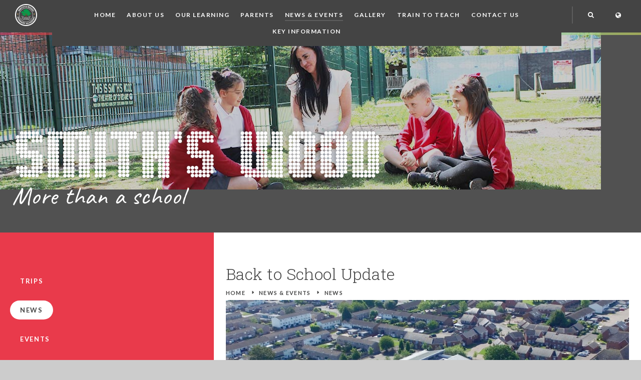

--- FILE ---
content_type: text/html
request_url: https://www.smithswoodpri.solihull.sch.uk/news/?pid=7&nid=1&storyid=290
body_size: 55069
content:

<!DOCTYPE html>
<!--[if IE 7]><html class="no-ios no-js lte-ie9 lte-ie8 lte-ie7" lang="en" xml:lang="en"><![endif]-->
<!--[if IE 8]><html class="no-ios no-js lte-ie9 lte-ie8"  lang="en" xml:lang="en"><![endif]-->
<!--[if IE 9]><html class="no-ios no-js lte-ie9"  lang="en" xml:lang="en"><![endif]-->
<!--[if !IE]><!--> <html class="no-ios no-js"  lang="en" xml:lang="en"><!--<![endif]-->
	<head>
		<meta http-equiv="X-UA-Compatible" content="IE=edge" />
		<meta http-equiv="content-type" content="text/html; charset=utf-8"/>
		
		<link rel="canonical" href="https://www.smithswoodpri.solihull.sch.uk/news/?pid=7&amp;nid=1&amp;storyid=290">
		<link rel="stylesheet" integrity="sha512-+L4yy6FRcDGbXJ9mPG8MT/3UCDzwR9gPeyFNMCtInsol++5m3bk2bXWKdZjvybmohrAsn3Ua5x8gfLnbE1YkOg==" crossorigin="anonymous" referrerpolicy="no-referrer" media="screen" href="https://cdnjs.cloudflare.com/ajax/libs/font-awesome/4.5.0/css/font-awesome.min.css?cache=260126">
<!--[if IE 7]><link rel="stylesheet" media="screen" href="https://cdn.juniperwebsites.co.uk/_includes/font-awesome/4.2.0/css/font-awesome-ie7.min.css?cache=v4.6.58.2">
<![endif]-->
		<title>Smith's Wood Primary Academy - Back to School Update</title>
		
<!--[if IE]>
<script>
console = {log:function(){return;}};
</script>
<![endif]-->

<script>
	var boolItemEditDisabled;
	var boolLanguageMode, boolLanguageEditOriginal;
	var boolViewingConnect;
	var boolConnectDashboard;
	var displayRegions = [];
	var intNewFileCount = 0;
	strItemType = "news story";
	strSubItemType = "News Story";

	var featureSupport = {
		tagging: false,
		eventTagging: false
	};
	var boolLoggedIn = false;
boolAdminMode = false;
	var boolSuperUser = false;
strCookieBarStyle = 'overlay';
	intParentPageID = "7";
	intCurrentItemID = 290;
	intCurrentCatID = 1;
boolIsHomePage = false;
	boolItemEditDisabled = true;
	boolLanguageEditOriginal=true;
	strCurrentLanguage='en-gb';	strFileAttachmentsUploadLocation = 'bottom';	boolViewingConnect = false;	boolConnectDashboard = false;	var objEditorComponentList = {};

</script>

<script src="https://cdn.juniperwebsites.co.uk/admin/_includes/js/mutation_events.min.js?cache=v4.6.58.2"></script>
<script src="https://cdn.juniperwebsites.co.uk/admin/_includes/js/jquery/jquery.js?cache=v4.6.58.2"></script>
<script src="https://cdn.juniperwebsites.co.uk/admin/_includes/js/jquery/jquery.prefilter.js?cache=v4.6.58.2"></script>
<script src="https://cdn.juniperwebsites.co.uk/admin/_includes/js/jquery/jquery.query.js?cache=v4.6.58.2"></script>
<script src="https://cdn.juniperwebsites.co.uk/admin/_includes/js/jquery/js.cookie.js?cache=v4.6.58.2"></script>
<script src="/_includes/editor/template-javascript.asp?cache=260126"></script>
<script src="/admin/_includes/js/functions/minified/functions.login.new.asp?cache=260126"></script>

  <script>

  </script>
<link href="https://www.smithswoodpri.solihull.sch.uk/feeds/news.asp?nid=1&amp;pid=290&lang=en" rel="alternate" type="application/rss+xml" title="Smith's Wood Primary Academy - News Feed"><link href="https://www.smithswoodpri.solihull.sch.uk/feeds/comments.asp?title=Back to School Update&amp;storyid=290&amp;nid=1&amp;item=news&amp;pid=7&lang=en" rel="alternate" type="application/rss+xml" title="Smith's Wood Primary Academy - Back to School Update - Blog Post Comments"><link rel="stylesheet" media="screen" href="/_site/css/main.css?cache=260126">


<meta name="mobile-web-app-capable" content="yes">
<meta name="apple-mobile-web-app-capable" content="yes">
<meta name="viewport" content="width=device-width, initial-scale=1, minimum-scale=1, maximum-scale=1">
<link rel="author" href="/humans.txt">
<link rel="icon" href="/_site/images/favicons/favicon.ico">
<link rel="apple-touch-icon" href="/_site/images/favicons/favicon.png">
<link href='https://fonts.googleapis.com/css?family=Roboto+Slab:300|Caveat|Lato:400,700' rel='stylesheet' type='text/css'>

<script type="text/javascript">
    var iOS = ( navigator.userAgent.match(/(iPad|iPhone|iPod)/g) ? true : false );
    if (iOS) { $('html').removeClass('no-ios').addClass('ios'); }
</script>

<link rel="stylesheet" type="text/css" media="print" href="/_site/css/print.css" /><link rel="stylesheet" media="screen" href="https://cdn.juniperwebsites.co.uk/_includes/css/content-blocks.css?cache=v4.6.58.2">
<link rel="stylesheet" media="screen" href="/_includes/css/cookie-colour.asp?cache=260126">
<link rel="stylesheet" media="screen" href="https://cdn.juniperwebsites.co.uk/_includes/css/cookies.css?cache=v4.6.58.2">
<link rel="stylesheet" media="screen" href="https://cdn.juniperwebsites.co.uk/_includes/css/cookies.advanced.css?cache=v4.6.58.2">
<link rel="stylesheet" media="screen" href="/_site/css/news.css?cache=260126">
<link rel="stylesheet" media="screen" href="https://cdn.juniperwebsites.co.uk/_includes/css/overlord.css?cache=v4.6.58.2">
<link rel="stylesheet" media="screen" href="https://cdn.juniperwebsites.co.uk/_includes/css/templates.css?cache=v4.6.58.2">
<link rel="stylesheet" media="screen" href="/_site/css/attachments.css?cache=260126">
<link rel="stylesheet" media="screen" href="/_site/css/templates.css?cache=260126">
<style>#print_me { display: none;}</style><script src="https://cdn.juniperwebsites.co.uk/admin/_includes/js/modernizr.js?cache=v4.6.58.2"></script>
<script integrity="sha256-oTyWrNiP6Qftu4vs2g0RPCKr3g1a6QTlITNgoebxRc4=" crossorigin="anonymous" referrerpolicy="no-referrer" src="https://code.jquery.com/ui/1.10.4/jquery-ui.min.js?cache=260126"></script>
<script src="https://cdn.juniperwebsites.co.uk/admin/_includes/js/jquery/jquery.ui.timepicker.min.js?cache=v4.6.58.2"></script>
<link rel="stylesheet" media="screen" href="https://cdn.juniperwebsites.co.uk/admin/_includes/css/jquery.ui.timepicker.css?cache=v4.6.58.2">
<script src="https://cdn.juniperwebsites.co.uk/admin/_includes/js/jquery/jquery-ui.touch-punch.min.js?cache=v4.6.58.2"></script>
<link rel="stylesheet" media="screen" href="https://cdn.juniperwebsites.co.uk/admin/_includes/css/jquery-ui.css?cache=v4.6.58.2">
<script src="https://cdn.juniperwebsites.co.uk/_includes/js/swfobject.js?cache=v4.6.58.2"></script>

        <meta property="og:site_name" content="Smith's Wood Primary Academy" />
        <meta property="og:title" content="Back to School Update" />
        <meta property="og:image" content="https://www.smithswoodpri.solihull.sch.uk/_site/data/images/news/290/arial-cropped.jpg" />
        <meta property="og:type" content="website" />
        <meta property="twitter:card" content="summary" />
</head>


    <body>


<div id="print_me"></div>
<div class="mason mason--inner">

	<section class="access">
		<a class="access__anchor" name="header"></a>
		<a class="access__link" href="#content">Skip to content &darr;</a>
	</section>
    <div id="google_translate_element"></div>
    <script type="text/javascript" src="//translate.google.com/translate_a/element.js?cb=googleTranslateElementInit"></script>
    <script>
    googleTranslateElementInit = function() {
        new google.translate.TranslateElement({pageLanguage: 'en', layout: google.translate.TranslateElement.InlineLayout.HORIZONTAL}, 'google_translate_element');
        setTimeout(setDropDown, 500);
        $(document).on("click", ".translate__item", function() {
            var jObj = $('.goog-te-combo');
            var db = jObj.get(0);
            jObj.val($(this).data("value"));
            fireEvent(db, 'change');
            $(".translate__inner").blur();
            setTimeout(setDropDown, 500);
        });
    }

    setDropDown = function () {
        var select = $('.goog-te-combo');
        $('.translate__list').empty();
        select.children('option').each(function() {
            if ($(this).val() != '') {
                if ($(this).val() == "it") {
                    $('.translate__list').prepend('<li class="translate__item" data-value="' + $(this).val() + '">' + $(this).text() + '</li>');
                } else {
                    $('.translate__list').append('<li class="translate__item" data-value="' + $(this).val() + '">' + $(this).text() + '</li>');
                }
            }
        });
    }
    fireEvent = function (element,event){
        console.log("in Fire Event");
        if (document.createEventObject){
            // dispatch for IE
            var evt = document.createEventObject();
            return element.fireEvent('on'+event,evt)
        } else{
            // dispatch for firefox + others
            var evt = document.createEvent("HTMLEvents");
            evt.initEvent(event, true, true ); // event type,bubbling,cancelable
            return !element.dispatchEvent(evt);
        }
    }
</script>

	<header class="header">
     <div class="header__inner">
     <a href="/"><img src="/_site/images/design/logo.png" title="Smith's Wood Primary Academy" alt="Smith's Wood Primary Academy" class="logo"></a>
     <button class="header__btn" data-toggle=".mason--menu">
         <div class="header__btn__inner">
             <span class="header__btn__text">Menu</span>
             <span class="header__btn__icon">
                 <span class="header__btn__icon__bar header__btn__icon__bar--one"></span>
                 <span class="header__btn__icon__bar header__btn__icon__bar--two"></span>
                 <span class="header__btn__icon__bar header__btn__icon__bar--three"></span>
                 <span class="header__btn__icon__bar header__btn__icon__bar--four"></span>
             </span>
         </div>
     </button>
     <section class="menu">
        
         <nav class="menu__inner demo">
             <ul class="menu__list"><li class="menu__item menu__item--page_1"><a class="menu__item__link" id="page_1" href="/"><span>Home</span></a><button class="menu__item__button" data-tab=".menu__item--page_1--expand"><i class="menu__item__button__icon fa fa-angle-down"></i></button></li><li class="menu__item menu__item--page_6 menu__item--subitems"><a class="menu__item__link" id="page_6" href="/page/?title=About+Us&amp;pid=6"><span>About Us</span></a><button class="menu__item__button" data-tab=".menu__item--page_6--expand"><i class="menu__item__button__icon fa fa-angle-down"></i></button><ul class="menu__item__sub"><li class="menu__item menu__item--page_17"><a class="menu__item__link" id="page_17" href="/page/?title=Welcome+from+the+Principal&amp;pid=17"><span>Welcome from the Principal</span></a><button class="menu__item__button" data-tab=".menu__item--page_17--expand"><i class="menu__item__button__icon fa fa-angle-down"></i></button></li><li class="menu__item menu__item--page_18"><a class="menu__item__link" id="page_18" href="/page/?title=Admissions&amp;pid=18"><span>Admissions</span></a><button class="menu__item__button" data-tab=".menu__item--page_18--expand"><i class="menu__item__button__icon fa fa-angle-down"></i></button></li><li class="menu__item menu__item--page_19"><a class="menu__item__link" id="page_19" href="/page/?title=Our+Ethos&amp;pid=19"><span>Our Ethos</span></a><button class="menu__item__button" data-tab=".menu__item--page_19--expand"><i class="menu__item__button__icon fa fa-angle-down"></i></button></li><li class="menu__item menu__item--page_99"><a class="menu__item__link" id="page_99" href="/page/?title=Character+Education&amp;pid=99"><span>Character Education</span></a><button class="menu__item__button" data-tab=".menu__item--page_99--expand"><i class="menu__item__button__icon fa fa-angle-down"></i></button></li><li class="menu__item menu__item--page_20"><a class="menu__item__link" id="page_20" href="/page/?title=British+values&amp;pid=20"><span>British values</span></a><button class="menu__item__button" data-tab=".menu__item--page_20--expand"><i class="menu__item__button__icon fa fa-angle-down"></i></button></li><li class="menu__item menu__item--page_13"><a class="menu__item__link" id="page_13" href="/page/?title=Prospectus&amp;pid=13"><span>Prospectus</span></a><button class="menu__item__button" data-tab=".menu__item--page_13--expand"><i class="menu__item__button__icon fa fa-angle-down"></i></button></li><li class="menu__item menu__item--page_22"><a class="menu__item__link" id="page_22" href="/page/?title=Meet+our+Staff&amp;pid=22"><span>Meet our Staff</span></a><button class="menu__item__button" data-tab=".menu__item--page_22--expand"><i class="menu__item__button__icon fa fa-angle-down"></i></button></li><li class="menu__item menu__item--page_21"><a class="menu__item__link" id="page_21" href="/page/?title=Governors&amp;pid=21"><span>Governors</span></a><button class="menu__item__button" data-tab=".menu__item--page_21--expand"><i class="menu__item__button__icon fa fa-angle-down"></i></button></li><li class="menu__item menu__item--page_102"><a class="menu__item__link" id="page_102" href="/page/?title=Financial+Information&amp;pid=102"><span>Financial Information</span></a><button class="menu__item__button" data-tab=".menu__item--page_102--expand"><i class="menu__item__button__icon fa fa-angle-down"></i></button></li><li class="menu__item menu__item--page_12"><a class="menu__item__link" id="page_12" href="/page/?title=The+School+Day&amp;pid=12"><span>The School Day</span></a><button class="menu__item__button" data-tab=".menu__item--page_12--expand"><i class="menu__item__button__icon fa fa-angle-down"></i></button></li><li class="menu__item menu__item--page_15"><a class="menu__item__link" id="page_15" href="/page/?title=School+Policies&amp;pid=15"><span>School Policies</span></a><button class="menu__item__button" data-tab=".menu__item--page_15--expand"><i class="menu__item__button__icon fa fa-angle-down"></i></button></li><li class="menu__item menu__item--page_92"><a class="menu__item__link" id="page_92" href="/page/?title=Newsletters&amp;pid=92"><span>Newsletters</span></a><button class="menu__item__button" data-tab=".menu__item--page_92--expand"><i class="menu__item__button__icon fa fa-angle-down"></i></button></li><li class="menu__item menu__item--url_5"><a class="menu__item__link" id="url_5" href="/_site/data/files/documents/7D3E62469776C9C66AFF5783D7B4B8A6.pdf?pid=6" target="_blank" rel="external"><span>Privacy Notice</span></a><button class="menu__item__button" data-tab=".menu__item--url_5--expand"><i class="menu__item__button__icon fa fa-angle-down"></i></button></li><li class="menu__item menu__item--page_80"><a class="menu__item__link" id="page_80" href="/page/?title=Healthy+Schools+Status&amp;pid=80"><span>Healthy Schools Status</span></a><button class="menu__item__button" data-tab=".menu__item--page_80--expand"><i class="menu__item__button__icon fa fa-angle-down"></i></button></li><li class="menu__item menu__item--url_2"><a class="menu__item__link" id="url_2" href="https://parentview.ofsted.gov.uk/login?destination=give-your-views" target="_blank" rel="external"><span>Parent View Feedback (ofsted)</span></a><button class="menu__item__button" data-tab=".menu__item--url_2--expand"><i class="menu__item__button__icon fa fa-angle-down"></i></button></li><li class="menu__item menu__item--page_82"><a class="menu__item__link" id="page_82" href="/page/?title=SEN&amp;pid=82"><span>SEN</span></a><button class="menu__item__button" data-tab=".menu__item--page_82--expand"><i class="menu__item__button__icon fa fa-angle-down"></i></button></li><li class="menu__item menu__item--page_60"><a class="menu__item__link" id="page_60" href="/page/?title=Term+Dates&amp;pid=60"><span>Term Dates</span></a><button class="menu__item__button" data-tab=".menu__item--page_60--expand"><i class="menu__item__button__icon fa fa-angle-down"></i></button></li><li class="menu__item menu__item--page_38"><a class="menu__item__link" id="page_38" href="/page/?title=Vacancies&amp;pid=38"><span>Vacancies</span></a><button class="menu__item__button" data-tab=".menu__item--page_38--expand"><i class="menu__item__button__icon fa fa-angle-down"></i></button></li><li class="menu__item menu__item--page_140"><a class="menu__item__link" id="page_140" href="/page/?title=GDPR&amp;pid=140"><span>GDPR</span></a><button class="menu__item__button" data-tab=".menu__item--page_140--expand"><i class="menu__item__button__icon fa fa-angle-down"></i></button></li></ul></li><li class="menu__item menu__item--page_8 menu__item--subitems"><a class="menu__item__link" id="page_8" href="/page/?title=Our+Learning&amp;pid=8"><span>Our Learning</span></a><button class="menu__item__button" data-tab=".menu__item--page_8--expand"><i class="menu__item__button__icon fa fa-angle-down"></i></button><ul class="menu__item__sub"><li class="menu__item menu__item--page_143"><a class="menu__item__link" id="page_143" href="/page/?title=Assembly+Themes&amp;pid=143"><span>Assembly Themes</span></a><button class="menu__item__button" data-tab=".menu__item--page_143--expand"><i class="menu__item__button__icon fa fa-angle-down"></i></button></li><li class="menu__item menu__item--page_40"><a class="menu__item__link" id="page_40" href="/page/?title=Art&amp;pid=40"><span>Art</span></a><button class="menu__item__button" data-tab=".menu__item--page_40--expand"><i class="menu__item__button__icon fa fa-angle-down"></i></button></li><li class="menu__item menu__item--page_41"><a class="menu__item__link" id="page_41" href="/page/?title=Computing&amp;pid=41"><span>Computing</span></a><button class="menu__item__button" data-tab=".menu__item--page_41--expand"><i class="menu__item__button__icon fa fa-angle-down"></i></button></li><li class="menu__item menu__item--page_42"><a class="menu__item__link" id="page_42" href="/page/?title=Design+and+Technology&amp;pid=42"><span>Design and Technology</span></a><button class="menu__item__button" data-tab=".menu__item--page_42--expand"><i class="menu__item__button__icon fa fa-angle-down"></i></button></li><li class="menu__item menu__item--page_149"><a class="menu__item__link" id="page_149" href="/page/?title=EYFS&amp;pid=149"><span>EYFS</span></a><button class="menu__item__button" data-tab=".menu__item--page_149--expand"><i class="menu__item__button__icon fa fa-angle-down"></i></button></li><li class="menu__item menu__item--page_43"><a class="menu__item__link" id="page_43" href="/page/?title=Geography&amp;pid=43"><span>Geography</span></a><button class="menu__item__button" data-tab=".menu__item--page_43--expand"><i class="menu__item__button__icon fa fa-angle-down"></i></button></li><li class="menu__item menu__item--page_46"><a class="menu__item__link" id="page_46" href="/page/?title=History&amp;pid=46"><span>History</span></a><button class="menu__item__button" data-tab=".menu__item--page_46--expand"><i class="menu__item__button__icon fa fa-angle-down"></i></button></li><li class="menu__item menu__item--page_44"><a class="menu__item__link" id="page_44" href="/page/?title=Literacy+Curriculum+%28Handwriting%29&amp;pid=44"><span>Literacy Curriculum (Handwriting)</span></a><button class="menu__item__button" data-tab=".menu__item--page_44--expand"><i class="menu__item__button__icon fa fa-angle-down"></i></button></li><li class="menu__item menu__item--page_71"><a class="menu__item__link" id="page_71" href="/page/?title=Maths&amp;pid=71"><span>Maths</span></a><button class="menu__item__button" data-tab=".menu__item--page_71--expand"><i class="menu__item__button__icon fa fa-angle-down"></i></button></li><li class="menu__item menu__item--page_47"><a class="menu__item__link" id="page_47" href="/page/?title=Modern+Languages&amp;pid=47"><span>Modern Languages</span></a><button class="menu__item__button" data-tab=".menu__item--page_47--expand"><i class="menu__item__button__icon fa fa-angle-down"></i></button></li><li class="menu__item menu__item--page_48"><a class="menu__item__link" id="page_48" href="/page/?title=Music&amp;pid=48"><span>Music</span></a><button class="menu__item__button" data-tab=".menu__item--page_48--expand"><i class="menu__item__button__icon fa fa-angle-down"></i></button></li><li class="menu__item menu__item--page_50"><a class="menu__item__link" id="page_50" href="/page/?title=Outdoor+Curriculum+Learning&amp;pid=50"><span>Outdoor Curriculum Learning</span></a><button class="menu__item__button" data-tab=".menu__item--page_50--expand"><i class="menu__item__button__icon fa fa-angle-down"></i></button></li><li class="menu__item menu__item--page_51"><a class="menu__item__link" id="page_51" href="/page/?title=PE&amp;pid=51"><span>PE</span></a><button class="menu__item__button" data-tab=".menu__item--page_51--expand"><i class="menu__item__button__icon fa fa-angle-down"></i></button></li><li class="menu__item menu__item--page_49"><a class="menu__item__link" id="page_49" href="/page/?title=PSHE&amp;pid=49"><span>PSHE</span></a><button class="menu__item__button" data-tab=".menu__item--page_49--expand"><i class="menu__item__button__icon fa fa-angle-down"></i></button></li><li class="menu__item menu__item--page_52"><a class="menu__item__link" id="page_52" href="/page/?title=R%2EE&amp;pid=52"><span>R.E</span></a><button class="menu__item__button" data-tab=".menu__item--page_52--expand"><i class="menu__item__button__icon fa fa-angle-down"></i></button></li><li class="menu__item menu__item--page_53"><a class="menu__item__link" id="page_53" href="/page/?title=Reading&amp;pid=53"><span>Reading</span></a><button class="menu__item__button" data-tab=".menu__item--page_53--expand"><i class="menu__item__button__icon fa fa-angle-down"></i></button></li><li class="menu__item menu__item--page_89"><a class="menu__item__link" id="page_89" href="/page/?title=Read+Write+Inc%2E+Phonics&amp;pid=89"><span>Read Write Inc. Phonics</span></a><button class="menu__item__button" data-tab=".menu__item--page_89--expand"><i class="menu__item__button__icon fa fa-angle-down"></i></button></li><li class="menu__item menu__item--page_54"><a class="menu__item__link" id="page_54" href="/page/?title=Science&amp;pid=54"><span>Science</span></a><button class="menu__item__button" data-tab=".menu__item--page_54--expand"><i class="menu__item__button__icon fa fa-angle-down"></i></button></li><li class="menu__item menu__item--page_55"><a class="menu__item__link" id="page_55" href="/page/?title=Spelling&amp;pid=55"><span>Spelling</span></a><button class="menu__item__button" data-tab=".menu__item--page_55--expand"><i class="menu__item__button__icon fa fa-angle-down"></i></button></li><li class="menu__item menu__item--page_56"><a class="menu__item__link" id="page_56" href="/page/?title=Spoken+Language&amp;pid=56"><span>Spoken Language</span></a><button class="menu__item__button" data-tab=".menu__item--page_56--expand"><i class="menu__item__button__icon fa fa-angle-down"></i></button></li><li class="menu__item menu__item--page_57"><a class="menu__item__link" id="page_57" href="/page/?title=Writing&amp;pid=57"><span>Writing</span></a><button class="menu__item__button" data-tab=".menu__item--page_57--expand"><i class="menu__item__button__icon fa fa-angle-down"></i></button></li></ul></li><li class="menu__item menu__item--page_25 menu__item--subitems"><a class="menu__item__link" id="page_25" href="/page/?title=Parents&amp;pid=25"><span>Parents</span></a><button class="menu__item__button" data-tab=".menu__item--page_25--expand"><i class="menu__item__button__icon fa fa-angle-down"></i></button><ul class="menu__item__sub"><li class="menu__item menu__item--page_148"><a class="menu__item__link" id="page_148" href="/page/?title=Attendance&amp;pid=148"><span>Attendance</span></a><button class="menu__item__button" data-tab=".menu__item--page_148--expand"><i class="menu__item__button__icon fa fa-angle-down"></i></button></li><li class="menu__item menu__item--page_26"><a class="menu__item__link" id="page_26" href="/page/?title=Catering&amp;pid=26"><span>Catering</span></a><button class="menu__item__button" data-tab=".menu__item--page_26--expand"><i class="menu__item__button__icon fa fa-angle-down"></i></button></li><li class="menu__item menu__item--page_27"><a class="menu__item__link" id="page_27" href="/page/?title=Gifted+and+Talented&amp;pid=27"><span>Gifted and Talented</span></a><button class="menu__item__button" data-tab=".menu__item--page_27--expand"><i class="menu__item__button__icon fa fa-angle-down"></i></button></li><li class="menu__item menu__item--page_31"><a class="menu__item__link" id="page_31" href="/page/?title=Safeguarding&amp;pid=31"><span>Safeguarding</span></a><button class="menu__item__button" data-tab=".menu__item--page_31--expand"><i class="menu__item__button__icon fa fa-angle-down"></i></button></li><li class="menu__item menu__item--page_33"><a class="menu__item__link" id="page_33" href="/page/?title=Uniform&amp;pid=33"><span>Uniform</span></a><button class="menu__item__button" data-tab=".menu__item--page_33--expand"><i class="menu__item__button__icon fa fa-angle-down"></i></button></li><li class="menu__item menu__item--page_34"><a class="menu__item__link" id="page_34" href="/page/?title=Reporting+student+absence%26%23160%3B&amp;pid=34"><span>Reporting student absence&#160;</span></a><button class="menu__item__button" data-tab=".menu__item--page_34--expand"><i class="menu__item__button__icon fa fa-angle-down"></i></button></li><li class="menu__item menu__item--page_96"><a class="menu__item__link" id="page_96" href="/page/?title=Medication&amp;pid=96"><span>Medication</span></a><button class="menu__item__button" data-tab=".menu__item--page_96--expand"><i class="menu__item__button__icon fa fa-angle-down"></i></button></li><li class="menu__item menu__item--page_35"><a class="menu__item__link" id="page_35" href="/page/?title=Parent+Pay&amp;pid=35"><span>Parent Pay</span></a><button class="menu__item__button" data-tab=".menu__item--page_35--expand"><i class="menu__item__button__icon fa fa-angle-down"></i></button></li><li class="menu__item menu__item--page_75"><a class="menu__item__link" id="page_75" href="/page/?title=eSafety&amp;pid=75"><span>eSafety</span></a><button class="menu__item__button" data-tab=".menu__item--page_75--expand"><i class="menu__item__button__icon fa fa-angle-down"></i></button></li><li class="menu__item menu__item--page_74"><a class="menu__item__link" id="page_74" href="/page/?title=Little+Acorns+Before+and+After+School+Club&amp;pid=74"><span>Little Acorns Before and After School Club</span></a><button class="menu__item__button" data-tab=".menu__item--page_74--expand"><i class="menu__item__button__icon fa fa-angle-down"></i></button></li><li class="menu__item menu__item--page_109"><a class="menu__item__link" id="page_109" href="/page/?title=Free+School+meals+voucher+scheme&amp;pid=109"><span>Free School meals voucher scheme</span></a><button class="menu__item__button" data-tab=".menu__item--page_109--expand"><i class="menu__item__button__icon fa fa-angle-down"></i></button></li><li class="menu__item menu__item--page_114"><a class="menu__item__link" id="page_114" href="/page/?title=New+Nursery+Parents&amp;pid=114"><span>New Nursery Parents</span></a><button class="menu__item__button" data-tab=".menu__item--page_114--expand"><i class="menu__item__button__icon fa fa-angle-down"></i></button></li><li class="menu__item menu__item--page_115"><a class="menu__item__link" id="page_115" href="/page/?title=New+Reception+Parents&amp;pid=115"><span>New Reception Parents</span></a><button class="menu__item__button" data-tab=".menu__item--page_115--expand"><i class="menu__item__button__icon fa fa-angle-down"></i></button></li><li class="menu__item menu__item--page_144"><a class="menu__item__link" id="page_144" href="/page/?title=Recommended+Reads&amp;pid=144"><span>Recommended Reads</span></a><button class="menu__item__button" data-tab=".menu__item--page_144--expand"><i class="menu__item__button__icon fa fa-angle-down"></i></button></li><li class="menu__item menu__item--page_103"><a class="menu__item__link" id="page_103" href="/page/?title=Severe+Weather&amp;pid=103"><span>Severe Weather</span></a><button class="menu__item__button" data-tab=".menu__item--page_103--expand"><i class="menu__item__button__icon fa fa-angle-down"></i></button></li><li class="menu__item menu__item--page_153"><a class="menu__item__link" id="page_153" href="/page/?title=Early+Help&amp;pid=153"><span>Early Help</span></a><button class="menu__item__button" data-tab=".menu__item--page_153--expand"><i class="menu__item__button__icon fa fa-angle-down"></i></button></li><li class="menu__item menu__item--page_154"><a class="menu__item__link" id="page_154" href="/page/?title=Family+Helpline&amp;pid=154"><span>Family Helpline</span></a><button class="menu__item__button" data-tab=".menu__item--page_154--expand"><i class="menu__item__button__icon fa fa-angle-down"></i></button></li><li class="menu__item menu__item--page_152"><a class="menu__item__link" id="page_152" href="/page/?title=Operation+Encompass&amp;pid=152"><span>Operation Encompass</span></a><button class="menu__item__button" data-tab=".menu__item--page_152--expand"><i class="menu__item__button__icon fa fa-angle-down"></i></button></li><li class="menu__item menu__item--page_151"><a class="menu__item__link" id="page_151" href="/page/?title=Useful+Links+for+Parents%2FCarers&amp;pid=151"><span>Useful Links for Parents/Carers</span></a><button class="menu__item__button" data-tab=".menu__item--page_151--expand"><i class="menu__item__button__icon fa fa-angle-down"></i></button></li></ul></li><li class="menu__item menu__item--page_7 menu__item--subitems menu__item--selected"><a class="menu__item__link" id="page_7" href="/page/?title=News+%26amp%3B+Events&amp;pid=7"><span>News &amp; Events</span></a><button class="menu__item__button" data-tab=".menu__item--page_7--expand"><i class="menu__item__button__icon fa fa-angle-down"></i></button><ul class="menu__item__sub"><li class="menu__item menu__item--page_37"><a class="menu__item__link" id="page_37" href="/page/?title=Trips&amp;pid=37"><span>Trips</span></a><button class="menu__item__button" data-tab=".menu__item--page_37--expand"><i class="menu__item__button__icon fa fa-angle-down"></i></button></li><li class="menu__item menu__item--news_category_1 menu__item--selected"><a class="menu__item__link" id="news_category_1" href="/news/?pid=7&amp;nid=1"><span>News</span></a><button class="menu__item__button" data-tab=".menu__item--news_category_1--expand"><i class="menu__item__button__icon fa fa-angle-down"></i></button></li><li class="menu__item menu__item--url_1"><a class="menu__item__link" id="url_1" href="/calendar/?calid=1&amp;pid=7&amp;viewid=1"><span>Events</span></a><button class="menu__item__button" data-tab=".menu__item--url_1--expand"><i class="menu__item__button__icon fa fa-angle-down"></i></button></li></ul></li><li class="menu__item menu__item--photo_gallery_3"><a class="menu__item__link" id="photo_gallery_3" href="/gallery/?pid=0&amp;gcatid=3"><span>Gallery</span></a><button class="menu__item__button" data-tab=".menu__item--photo_gallery_3--expand"><i class="menu__item__button__icon fa fa-angle-down"></i></button></li><li class="menu__item menu__item--url_9"><a class="menu__item__link" id="url_9" href="https://sites.google.com/arden.solihull.sch.uk/ats/home" target="_blank" rel="external"><span>Train to Teach</span></a><button class="menu__item__button" data-tab=".menu__item--url_9--expand"><i class="menu__item__button__icon fa fa-angle-down"></i></button></li><li class="menu__item menu__item--page_2"><a class="menu__item__link" id="page_2" href="/page/?title=Contact+Us&amp;pid=2"><span>Contact Us</span></a><button class="menu__item__button" data-tab=".menu__item--page_2--expand"><i class="menu__item__button__icon fa fa-angle-down"></i></button></li><li class="menu__item menu__item--page_121 menu__item--subitems"><a class="menu__item__link" id="page_121" href="/page/?title=Key+Information&amp;pid=121"><span>Key Information</span></a><button class="menu__item__button" data-tab=".menu__item--page_121--expand"><i class="menu__item__button__icon fa fa-angle-down"></i></button><ul class="menu__item__sub"><li class="menu__item menu__item--page_88"><a class="menu__item__link" id="page_88" href="/page/?title=DFE+Performance+Tables&amp;pid=88"><span>DFE Performance Tables</span></a><button class="menu__item__button" data-tab=".menu__item--page_88--expand"><i class="menu__item__button__icon fa fa-angle-down"></i></button></li><li class="menu__item menu__item--page_104"><a class="menu__item__link" id="page_104" href="/page/?title=Information+for+Ofsted&amp;pid=104"><span>Information for Ofsted</span></a><button class="menu__item__button" data-tab=".menu__item--page_104--expand"><i class="menu__item__button__icon fa fa-angle-down"></i></button></li><li class="menu__item menu__item--page_24"><a class="menu__item__link" id="page_24" href="/page/?title=KS1+%26amp%3B+KS2+Data&amp;pid=24"><span>KS1 &amp; KS2 Data</span></a><button class="menu__item__button" data-tab=".menu__item--page_24--expand"><i class="menu__item__button__icon fa fa-angle-down"></i></button></li><li class="menu__item menu__item--page_29"><a class="menu__item__link" id="page_29" href="/page/?title=OFSTED+Reports&amp;pid=29"><span>OFSTED Reports</span></a><button class="menu__item__button" data-tab=".menu__item--page_29--expand"><i class="menu__item__button__icon fa fa-angle-down"></i></button></li><li class="menu__item menu__item--page_30"><a class="menu__item__link" id="page_30" href="/page/?title=Pupil+Premium&amp;pid=30"><span>Pupil Premium</span></a><button class="menu__item__button" data-tab=".menu__item--page_30--expand"><i class="menu__item__button__icon fa fa-angle-down"></i></button></li><li class="menu__item menu__item--page_58"><a class="menu__item__link" id="page_58" href="/page/?title=Sports+Premium&amp;pid=58"><span>Sports Premium</span></a><button class="menu__item__button" data-tab=".menu__item--page_58--expand"><i class="menu__item__button__icon fa fa-angle-down"></i></button></li><li class="menu__item menu__item--page_150"><a class="menu__item__link" id="page_150" href="/page/?title=Mental+Health+and+Wellbeing&amp;pid=150"><span>Mental Health and Wellbeing</span></a><button class="menu__item__button" data-tab=".menu__item--page_150--expand"><i class="menu__item__button__icon fa fa-angle-down"></i></button></li></ul></li></ul>
                 </nav>
                
             <div class="search">
                 <form class="search__form" method="post" action="/search/default.asp?pid=2">
                     <input id="search_input" type="text" value="Search..." name="searchValue" title="search..." onblur="if (this.value == '') {this.value = 'Search...';}" onfocus="if (this.value == 'Search...') {this.value = '';}">
                     <button id="search_submit" type="submit" name="Search"><i class="fa fa-search"></i></button>
                 </form>
             </div>
                <div class="translate skiptranslate translate--mobile">
                    <div class="translate__inner" tabindex="1">
                        <button class="translate__button"><i class="fa fa-globe"></i> <span>Translate</span> <i class="fa fa-angle-down down__arrow"></i></button>
                        <ul class="translate__list"></ul>
                    </div>                    
                </div>
             </section>
         
                <div class="translate skiptranslate translate--desktop">
                    <div class="translate__inner" tabindex="1">
                        <button class="translate__button"><i class="fa fa-globe"></i> <span>Translate</span> <i class="fa fa-angle-down down__arrow"></i></button>
                        <ul class="translate__list"></ul>
                    </div>                    
                </div>
         
         <button class="search__btn" data-toggle=".mason--search"></button>
         </div>
         <div class="header__line"></div>
	</header>



	

	<section class="hero">

		<div class="hero__image"><img class="hero__image__img" src="/_site/data/files/images/inner/C665E2AEE48CA7352E9175EBEC50C522.jpg" data-fill=".hero__image" /><div class="hero__image__overlay"></div></div>

      <div class="hero__content">
            <div class="hero__content__inner">
                <img src="/_site/images/design/hero-logo.png" class="hero__logo">
                 
            </div>
            <h2 class="hero__sub">More than a school</h2>
      </div>
		<div class="hero__border"></div>

	</section>

    
         <main class="main">
                 <div class="content__area">
                     <div class="content content--news_story">
                         <a class="content__anchor" name="content"></a>

                         <h1 class="page__title" id="itemTitle">Back to School Update</h1><ul class="page__path"><li class="page__path__item page__path__item--page_1"> <a class="page__path__item__link" id="page_1" href="/">Home</a> <span class="page__path__item__sep"><span class="elegant">E</span></span></li><li class="page__path__item page__path__item--page_7 page__path__item--selected"> <a class="page__path__item__link" id="page_7" href="/page/?title=News+%26amp%3B+Events&amp;pid=7">News &amp; Events</a> <span class="page__path__item__sep"><span class="elegant">E</span></span></li><li class="page__path__item page__path__item--news_category_1 page__path__item--selected"> <a class="page__path__item__link" id="news_category_1" href="/news/?pid=7&amp;nid=1">News</a> <span class="page__path__item__sep"><span class="elegant">E</span></span></li></ul>
                                 <div class="content__region">
<div class="content__news__img"><img style="width: 100%; height: auto;" src="/_site/data/images/news/290/main-arial-cropped.jpg" alt=""/></div><div class="content__news__intro"><p>Please see the attached update letter for details on the new school year.</p>
</div><div class="content__news__main"></div></div><div class="content__attachments">
<ol class="content__attachments__list content__attachments__list--2 fileAttachmentList">
<li><a class="content__attachments__list__item ui_card" id="content__attachments__list__item--446" href="https://www.smithswoodpri.solihull.sch.uk/attachments/download.asp?file=446&amp;type=pdf" target="_blank" rel="446"><div class="content__attachments__list__item__icon content__attachments__list__item__icon--pdf"></div><div class="content__attachments__list__item__info ui_txt"><div class="content__attachments__list__item__info__name ui_txt__title">Parent summary  for September 6th 2021</div><div class="content__attachments__list__item__info__desc ui_txt__sub">PDF File</div><div class="content__attachments__list__item__info__desc ui_tags"></div></div></a></li></ol></div><div class="content__share"><ul class="content__share__list"><li class="content__share__list__icon content__share__list__icon--email hex--email"><a href="mailto:?subject=Back%20to%20School%20Update&amp;body=http%3A%2F%2Fwww%2Esmithswoodpri%2Esolihull%2Esch%2Euk%2Fnews%2F%3Fpid%3D7%26nid%3D1%26storyid%3D290" target="_blank"><i class="fa fa-envelope-o"></i></a></li><li class="content__share__list__icon content__share__list__icon--facebook hex--facebook"><a href="https://www.facebook.com/sharer.php?u=http%3A%2F%2Fwww%2Esmithswoodpri%2Esolihull%2Esch%2Euk%2Fnews%2F%3Fpid%3D7%26nid%3D1%26storyid%3D290" target="_blank"><i class="fa fa-facebook-square"></i></a></li><li class="content__share__list__icon content__share__list__icon--x hex--x"><a href="https://x.com/intent/post?url=http%3A%2F%2Fwww%2Esmithswoodpri%2Esolihull%2Esch%2Euk%2Fnews%2F%3Fpid%3D7%26nid%3D1%26storyid%3D290" target="_blank"><svg aria-hidden='true' role='img' xmlns='http://www.w3.org/2000/svg' viewBox='0 0 512 512'><path fill='currentColor' d='M389.2 48h70.6L305.6 224.2 487 464H345L233.7 318.6 106.5 464H35.8L200.7 275.5 26.8 48H172.4L272.9 180.9 389.2 48zM364.4 421.8h39.1L151.1 88h-42L364.4 421.8z'/></svg></a></li><li class="content__share__list__icon content__share__list__icon--google hex--google"><a href="https://plus.google.com/share?url=http%3A%2F%2Fwww%2Esmithswoodpri%2Esolihull%2Esch%2Euk%2Fnews%2F%3Fpid%3D7%26nid%3D1%26storyid%3D290" target="_blank"><i class="fa fa-google-plus-square"></i></a></li><li class="content__share__list__icon content__share__list__icon--linkedin hex--linkedin"><a href="https://www.linkedin.com/shareArticle?mini=true&url=http%3A%2F%2Fwww%2Esmithswoodpri%2Esolihull%2Esch%2Euk%2Fnews%2F%3Fpid%3D7%26nid%3D1%26storyid%3D290&title=Back%20to%20School%20Update" target="_blank"><i class="fa fa-linkedin-square"></i></a></li></ul>
<script>
	function loadmore(ele, event) {
		event.preventDefault();
		$.ajax({
			url: $(ele).attr('href'),
			dataType: "JSON",

			success: function(data) {
				$('.content__news__list').append(data.newsStories);
				if (data.moreLink) {
					$(ele).replaceWith(data.moreLink.replace(/&amp;/g, '&'));
				} else {
					$(ele).remove();
				}
			}
		});
	}
</script>
</div>
</div>

</div><!-- content area-->

<div class="subnav__container">
    <nav class="subnav">
        <a class="subnav__anchor" name="subnav"></a>
        <ul class="subnav__list"><li class="subnav__list__item subnav__list__item--page_37"><a class="subnav__list__item__link" id="page_37" href="/page/?title=Trips&amp;pid=37">Trips</a></li><li class="subnav__list__item subnav__list__item--news_category_1 subnav__list__item--selected"><a class="subnav__list__item__link" id="news_category_1" href="/news/?pid=7&amp;nid=1">News</a></li><li class="subnav__list__item subnav__list__item--url_1"><a class="subnav__list__item__link" id="url_1" href="/calendar/?calid=1&amp;pid=7&amp;viewid=1">Events</a></li></ul>
    </nav>
</div>
</main>


    


	<footer class="footer">
     <div class="footer__left">
         <ul class="footer__logos__list"><li class="footer__logos__item"><a href="https://reports.ofsted.gov.uk/provider/21/140923" class="footer__logos__item__link" target="_blank"><img src="/_site/data/files/images/B74C58F972F95D7B4B07CC689ECBAB33.png" class="footer__logos__item__img"></a></li><li class="footer__logos__item"><a href="http://character-education.org.uk" class="footer__logos__item__link" target="_blank"><img src="/_site/data/files/images/footer-logo/49F747F5C0FC6B65D222E9ADBC82207F.png" class="footer__logos__item__img"></a></li><li class="footer__logos__item"><a href="" class="footer__logos__item__link" target="_blank"><img src="/_site/data/files/images/footer-logo/78F403405CEC0BF2E4479D3EED53EBC2.png" class="footer__logos__item__img"></a></li><li class="footer__logos__item"><a href="https://www.yourschoolgames.com" class="footer__logos__item__link" target="_blank"><img src="/_site/data/files/images/footer-logo/7D477B4035DA7787968184B7769C77B9.png" class="footer__logos__item__img"></a></li><li class="footer__logos__item"><a href="https://www.healthyschools.org.uk" class="footer__logos__item__link" target="_blank"><img src="/_site/data/files/images/FEC19309E018B09D39F49BDE54706209.png" class="footer__logos__item__img"></a></li><li class="footer__logos__item"><a href="https://www.teachingawards.com/" class="footer__logos__item__link" target="_blank"><img src="/_site/data/files/users/3/images/E2AC4A01851E4564B69F5CC25314CEB1.png" class="footer__logos__item__img"></a></li><li class="footer__logos__item"><a href="https://www.eco-schools.org.uk/about/howitworks/the-awards/" class="footer__logos__item__link" target="_blank"><img src="/_site/data/files/images/0E04BA4715875710ADF57E4C55029B37.png" class="footer__logos__item__img"></a></li><li class="footer__logos__item"><a href="https://www.leedsbeckett.ac.uk/schoolmh/" class="footer__logos__item__link" target="_blank"><img src="/_site/data/files/images/footer-logo/8EEA39EADEA73C7B44DECB3DAF8980ED.png" class="footer__logos__item__img"></a></li><li class="footer__logos__item"><a href="https://www.herts.ac.uk/psqm/what-is-psqm" class="footer__logos__item__link" target="_blank"><img src="/_site/data/files/images/footer-logo/7C7F098C5D694597C7B833EA7C276A37.png" class="footer__logos__item__img"></a></li></ul>
     </div>
		<div class="footer__right">
      <p><a href="https://www.smithswoodpri.solihull.sch.uk/accessibility.asp?level=high-vis&amp;item=news_story_290" title="This link will display the current page in high visibility mode, suitable for screen reader software">High Visibility Version</a> &nbsp; &bull; &nbsp; <a href="https://www.smithswoodpri.solihull.sch.uk/accessibility-statement/">Accessibility Statement</a> &nbsp; &bull; &nbsp; <a href="/sitemap/?pid=0">View Sitemap</a><br />
       Copyright &copy; 2026&nbsp;Smith's Wood Primary Academy
       <br />
			<a target="_blank" href="http://www.e4education.co.uk">School Website design by e4education</a></p>
		</div>
	</footer>

</div>

<!-- JS -->

<script type="text/javascript" src="/_includes/js/mason.js"></script>
         

<script type="text/javascript" src="/_site/js/common.js"></script>
<script type="text/javascript" src="/_site/js/min/scripts.min.js"></script>

 <script type="text/javascript">
     $(document).ready(function() {
         // accordion

        const playVideoButton = document.querySelector('.video__button');
        const heroPopupContainer = document.querySelector('.hero__popup__container');
        const heroPopup = document.querySelector('.hero__popup__video');
        const heroPopupClose = document.querySelector('.hero__popup__close');

        if ( playVideoButton ) {
            playVideoButton.addEventListener('click', (e) => {
                if ( Cookies.allowed() ) {
                    e.preventDefault();
                    loadVideo('.hero__popup__video',{
                        iframeId: 'hero__popup__id',
                        youtubeSettings: 'mute=0&enablejsapi=1&autoplay=1&rel=0&loop=1&playsinline=1',
                        vimeoSettings: 'muted=0&autoplay=1&loop=1&autopause=0',
                    });
                    heroPopupContainer.classList.add('active');
                }
            });
        }

        if (heroPopupClose) {
            heroPopupClose.addEventListener('click', () => {
                heroPopupContainer.classList.remove('active');
                if ( heroPopup.querySelector('iframe') ) {
                    heroPopup.querySelector('iframe').remove();
                }
            });
        }
    });

    if (document.querySelector('.mason--admin')) {
        let heroVideoAdmin = document.querySelector('#hero__video__admin__input');
        if (heroVideoAdmin) {
            heroVideoAdmin.addEventListener("change", ()=> {
                let heroVideoCf = document.querySelector('#customField_15');
                heroVideoCf.value = heroVideoAdmin.value;
            });
        }
    }

 </script>

<!-- /JS -->
<script src="https://cdn.juniperwebsites.co.uk/admin/_includes/js/functions/minified/functions.dialog.js?cache=v4.6.58.2"></script>
<div class="cookie_information cookie_information--overlay cookie_information--bottom cookie_information--left cookie_information--active"> <div class="cookie_information__icon_container cookie_information__icon_container--hidden"> <div class="cookie_information__icon " title="Cookie Settings"><i class="fa fa-exclamation"></i></div> <div class="cookie_information__hex "></div> </div> <div class="cookie_information__inner"> <div class="cookie_information__hex cookie_information__hex--large"></div> <div class="cookie_information__info"> <h1 class="">Cookie Policy</h1> <article>This site uses cookies to store information on your computer. <a href="/privacy-cookies" title="See cookie policy">Click here for more information</a><div class="cookie_information__buttons"><button class="cookie_information__button " data-type="allow" title="Accept All" aria-label="Accept All">Accept All</button><button class="cookie_information__button  " data-type="deny" title="Deny" aria-label="Deny">Deny</button><button class="cookie_information__button " data-type="deny-all" title="Deny All" aria-label="Deny All">Deny All</button></div></article> </div> <button class="cookie_information__close"><i class="fa fa-times" ria-hidden="true"></i></button> </div></div>

<script>
    var strDialogTitle = 'Manage Cookies',
        strDialogSaveButton = 'Save',
        strDialogRevokeButton = 'Revoke';

    $(document).ready(function(){
        $('.cookie_information__icon, .cookie_information__close').on('click', function() {
            $('.cookie_information').toggleClass('cookie_information--active');
        });

        if ($.cookie.allowed()) {
            $('.cookie_information__icon_container').addClass('cookie_information__icon_container--hidden');
            $('.cookie_information').removeClass('cookie_information--active');
        }

        $(document).on('click', '.cookie_information__button', function() {
            var strType = $(this).data('type');
            if (strType === 'settings') {
                openCookieSettings();
            } else {
                saveCookiePreferences(strType, '');
            }
        });
        if (!$('.cookie_ui').length) {
            $('body').append($('<div>', {
                class: 'cookie_ui'
            }));
        }

        var openCookieSettings = function() {
            $('body').e4eDialog({
                diagTitle: strDialogTitle,
                contentClass: 'clublist--add',
                width: '500px',
                height: '90%',
                source: '/privacy-cookies/cookie-popup.asp',
                bind: false,
                appendTo: '.cookie_ui',
                buttons: [{
                    id: 'primary',
                    label: strDialogSaveButton,
                    fn: function() {
                        var arrAllowedItems = [];
                        var strType = 'allow';
                        arrAllowedItems.push('core');
                        if ($('#cookie--targeting').is(':checked')) arrAllowedItems.push('targeting');
                        if ($('#cookie--functional').is(':checked')) arrAllowedItems.push('functional');
                        if ($('#cookie--performance').is(':checked')) arrAllowedItems.push('performance');
                        if (!arrAllowedItems.length) strType = 'deny';
                        if (!arrAllowedItems.length === 4) arrAllowedItems = 'all';
                        saveCookiePreferences(strType, arrAllowedItems.join(','));
                        this.close();
                    }
                }, {
                    id: 'close',
                    
                    label: strDialogRevokeButton,
                    
                    fn: function() {
                        saveCookiePreferences('deny', '');
                        this.close();
                    }
                }]
            });
        }
        var saveCookiePreferences = function(strType, strCSVAllowedItems) {
            if (!strType) return;
            if (!strCSVAllowedItems) strCSVAllowedItems = 'all';
            $.ajax({
                'url': '/privacy-cookies/json.asp?action=updateUserPreferances',
                data: {
                    preference: strType,
                    allowItems: strCSVAllowedItems === 'all' ? '' : strCSVAllowedItems
                },
                success: function(data) {
                    var arrCSVAllowedItems = strCSVAllowedItems.split(',');
                    if (data) {
                        if ('allow' === strType && (strCSVAllowedItems === 'all' || (strCSVAllowedItems.indexOf('core') > -1 && strCSVAllowedItems.indexOf('targeting') > -1) && strCSVAllowedItems.indexOf('functional') > -1 && strCSVAllowedItems.indexOf('performance') > -1)) {
                            if ($(document).find('.no__cookies').length > 0) {
                                $(document).find('.no__cookies').each(function() {
                                    if ($(this).data('replacement')) {
                                        var replacement = $(this).data('replacement')
                                        $(this).replaceWith(replacement);
                                    } else {
                                        window.location.reload();
                                    }
                                });
                            }
                            $('.cookie_information__icon_container').addClass('cookie_information__icon_container--hidden');
                            $('.cookie_information').removeClass('cookie_information--active');
                            $('.cookie_information__info').find('article').replaceWith(data);
                        } else {
                            $('.cookie_information__info').find('article').replaceWith(data);
                            if(strType === 'dontSave' || strType === 'save') {
                                $('.cookie_information').removeClass('cookie_information--active');
                            } else if(strType === 'deny') {
                                $('.cookie_information').addClass('cookie_information--active');
                            } else {
                                $('.cookie_information').removeClass('cookie_information--active');
                            }
                        }
                    }
                }
            });
        }
    });
</script><script>
var loadedJS = {"https://cdn.juniperwebsites.co.uk/admin/_includes/js/mutation_events.min.js": true,"https://cdn.juniperwebsites.co.uk/admin/_includes/js/jquery/jquery.js": true,"https://cdn.juniperwebsites.co.uk/admin/_includes/js/jquery/jquery.prefilter.js": true,"https://cdn.juniperwebsites.co.uk/admin/_includes/js/jquery/jquery.query.js": true,"https://cdn.juniperwebsites.co.uk/admin/_includes/js/jquery/js.cookie.js": true,"/_includes/editor/template-javascript.asp": true,"/admin/_includes/js/functions/minified/functions.login.new.asp": true,"https://cdn.juniperwebsites.co.uk/admin/_includes/js/modernizr.js": true,"https://code.jquery.com/ui/1.10.4/jquery-ui.min.js": true,"https://cdn.juniperwebsites.co.uk/admin/_includes/js/jquery/jquery.ui.timepicker.min.js": true,"https://cdn.juniperwebsites.co.uk/admin/_includes/js/jquery/jquery-ui.touch-punch.min.js": true,"https://cdn.juniperwebsites.co.uk/_includes/js/swfobject.js": true,"https://cdn.juniperwebsites.co.uk/admin/_includes/js/functions/minified/functions.dialog.js": true};
var loadedCSS = {"https://cdnjs.cloudflare.com/ajax/libs/font-awesome/4.5.0/css/font-awesome.min.css": true,"https://cdn.juniperwebsites.co.uk/_includes/font-awesome/4.2.0/css/font-awesome-ie7.min.css": true,"/_site/css/main.css": true,"https://cdn.juniperwebsites.co.uk/_includes/css/content-blocks.css": true,"/_includes/css/cookie-colour.asp": true,"https://cdn.juniperwebsites.co.uk/_includes/css/cookies.css": true,"https://cdn.juniperwebsites.co.uk/_includes/css/cookies.advanced.css": true,"/_site/css/news.css": true,"https://cdn.juniperwebsites.co.uk/_includes/css/overlord.css": true,"https://cdn.juniperwebsites.co.uk/_includes/css/templates.css": true,"/_site/css/attachments.css": true,"/_site/css/templates.css": true,"https://cdn.juniperwebsites.co.uk/admin/_includes/css/jquery.ui.timepicker.css": true,"https://cdn.juniperwebsites.co.uk/admin/_includes/css/jquery-ui.css": true};
</script>


</body>
</html>

--- FILE ---
content_type: application/javascript
request_url: https://www.smithswoodpri.solihull.sch.uk/_site/js/common.js
body_size: 2246
content:
/*global jQuery, console, google*/

var homepage, googleTranslateElementInit;
(function ($) {
    'use strict';

    var reorderHousePoints, setDropDown, fireEvent;

    reorderHousePoints = function () {
        var houses = $(".houses__list"), hello;

        houses.find(".houses__item").sort(function (a, b) {
            return +$(b).attr("data-points") - +$(a).attr("data-points");
        }).appendTo(houses);
    };

    // accordion
    $('.accordion__title').on('click', function () {
        if ($(this).hasClass('open')) {
            $('.accordion__title').removeClass('open');
            $(this).removeClass('open');
        } else {
            $('.accordion__title').removeClass('open');
            $(this).addClass('open');
        }
        $('.accordion__container').slideUp();
        if ($(this).hasClass('open')) {
            $(this).next('.accordion__container').slideDown();
        } else {
            $(this).next('.accordion__container').slideUp();
        }
    });

    

    $(".translate__inner").focusin(function() {
        $(".translate").addClass("translate--open");
    });

    $(".translate__inner").focusout(function() {
        $(".translate").removeClass("translate--open");
    });    

    homepage = function () {
        $('ul.hero__slideshow').cycle({
            speed: 1000,
            timeout: 8000,
            random: true,
            slides: '> li.hero__slideshow__item'
        });

        $('.news__slider').cycle({
            speed: 1000,
            timeout: 9000,
            random: true,
            slides: '.news__inner'
        });

        $(".events__slider").iosSlider({
            snapToChildren: true,
            desktopClickDrag: true,
            navPrevSelector: $(".events__button--prev"),
            navNextSelector: $(".events__button--next")
        });


        $('.tab__title').on('click', function () {
            $(".tab__title").removeClass("open");
            $(this).addClass("open");
            $(".tab__container").removeClass("open");
            $(".tab__container--" + $(this).data("open")).addClass("open");
        });
        reorderHousePoints();
    };
}(jQuery));
